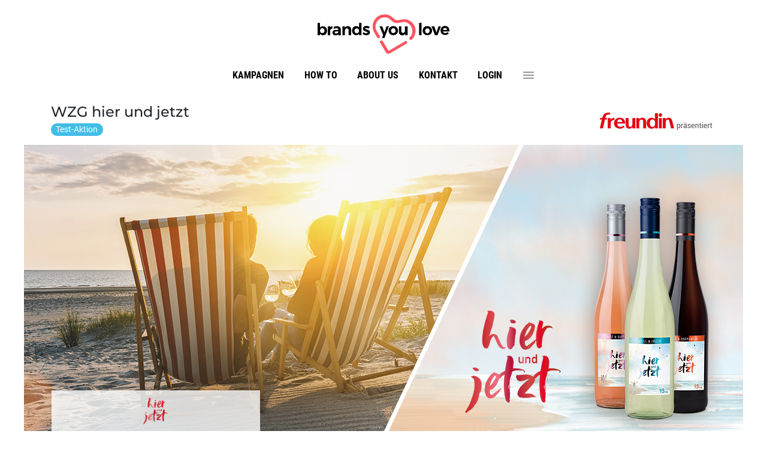

--- FILE ---
content_type: text/html;charset=UTF-8
request_url: https://www.brandsyoulove.de/project/wzghierundjetzt/Bildersammlung.B1G0/detail.html
body_size: 5500
content:



<!DOCTYPE html>
<html>
<head>
<meta charset="utf-8" />
<meta name="viewport" content="width=device-width, initial-scale=1, shrink-to-fit=no" />
<meta http-equiv="x-ua-compatible" content="ie=edge" />
<meta name="google-site-verification" content="eSvyxIy2pCk4bYqneFpND63nOEVLZEb0I2aNVUNG0E0" />
<link rel="icon" href="/images/favicon-byl.png">

    
    <title>brands you love</title>




    <link href="/css/site.839c45ec070836de6689.css" rel="stylesheet"/>


<script>
	function openSettings() {
		var pathArray = window.location.pathname.split('/');
		if(pathArray.length > 1) {
            if((pathArray[pathArray.length - 2] == "datenschutz" || pathArray[pathArray.length - 2] == "impressum") && pathArray[pathArray.length - 1] == "show.html") {
            	return;
            }
		}
		window._sp_.gdpr.loadPrivacyManagerModal(833098, 'vendors');
	};
	function checkConsentForElement(userContentElementId,vendorId) {
	    if (window.consent && window.consent['consent_' + vendorId] === true) {
	        var embed = document.getElementById("embed-container-"+userContentElementId);
		    if (embed.style.display === "none") {
		        embed.style.display = "block";
		    }
		    var placeholder = document.getElementById("embed-placeholder-"+userContentElementId);
		    if (placeholder.style.display !== "none") {
		        placeholder.style.display = "none";
		    }
		    if(vendorId == "5e7ac3fae30e7d1bc1ebf5e8") {
	            let element = document.getElementById("responsive-video-"+userContentElementId);
	            if(!element.src) {
	                console.log("set iframe src");
	                element.src = element.dataset.iframesrc;
	            }
	        }
	    }else {
	        var embed = document.getElementById("embed-container-"+userContentElementId);
		    if (embed.style.display !== "none") {
		        embed.style.display = "none";
		    }
		    var placeholder = document.getElementById("embed-placeholder-"+userContentElementId);
		    if (placeholder.style.display === "none") {
		        placeholder.style.display = "block";
		    }
	    }
	};
	
	window.addEventListener('CmpConsentUpdate', function(e) {
        if(e.detail['consent_5e542b3a4cd8884eb41b5a72']) {
            (function(w,d,s,l,i){
                w[l]=w[l]||[];
                w[l].push({'gtm.start':new Date().getTime(),event:'gtm.js'});
                var f=d.getElementsByTagName(s)[0],j=d.createElement(s),dl=l!='dataLayer'?'&l='+l:'';
                j.async=true;
                j.src='https://www.googletagmanager.com/gtm.js?id='+i+dl;
                f.parentNode.insertBefore(j,f);
            })
            (window,document,'script','dataLayer','GTM-TJ4HRN9');
        }
    });
</script>
</head>
<body>
	<div id="fb-root"></div>
	





<div id="viewIndicator">
	<div id="xs-view"></div>
	<div id="sm-view"></div>
	<div id="md-view"></div>
	<div id="lg-view"></div>
	<div id="xl-view"></div>
</div>




<div class="topBar">
    <a class="logo topLogo" href="/" target="_self"></a>
    <a class="menuIcon" href="#"><img src="/images/rebrush22/icons/menu.svg"></a>
</div>
<nav id="navDesktop">
	<a class="logo navLogo" href="/" target="_self"></a>
    <a class="textLink" href="/allProjects.html">Kampagnen</a>
    <a class="textLink" href="/article/howto/show.html">How to</a>
    <a class="textLink" href="/article/aboutus/show.html">About us</a>
    <a class="textLink" href="/contact.html">Kontakt</a>
	    
	
		
			
			<a class="textLink" href="/login.html">Login</a>
		
		
	
    <a class="menuIcon" href="#"><img src="/images/rebrush22/icons/menu.svg"></a>
</nav>
<nav id="navSidebar" class="">
	<a class="logo sidebarLogo" href="/" target="_self"></a>
    <a class="closeIcon" href="#"><img src="/images/rebrush22/icons/close.svg"></a>
    <a class="textLink" href="/allProjects.html">Kampagnen</a>
    <a class="textLink" href="/article/howto/show.html">How to</a>
    <a class="textLink" href="/article/aboutus/show.html">About us</a>
    <a class="textLink" href="/article/faq/show.html">FAQ</a>
    <a class="textLink" href="/contact.html">Kontakt</a>
    <div class="sectionDivider"></div>
    
		
			
			<a class="textLink" href="/login.html">Login</a>
		
		
	
    <div class="sectionDivider"></div>
    <div class="textLink social">
		<a href="https://www.facebook.com/brandsyoulove.de" target="_blank">
			<img src="/images/rebrush22/icons/icon-facebook-black.svg">
		</a> 
		<a href="https://www.instagram.com/brandsyoulove.de" class="instagram-icon" target="_blank">
			<img src="/images/rebrush22/icons/icon-instagram-black.svg">
		</a>
	</div>
    <div class="sectionDivider"></div>
    <a class="textLink" href="/article/datenschutz/show.html">Datenschutz</a>
    <a class="textLink" href="/article/impressum/show.html">Impressum</a>
</nav>
<div id="fadeContent" class=""></div>


<!-- sourcepoint -->
<script>function _typeof(t){return(_typeof="function"==typeof Symbol&&"symbol"==typeof Symbol.iterator?function(t){return typeof t}:function(t){return t&&"function"==typeof Symbol&&t.constructor===Symbol&&t!==Symbol.prototype?"symbol":typeof t})(t)}!function(){for(var t,e,o=[],n=window,r=n;r;){try{if(r.frames.__tcfapiLocator){t=r;break}}catch(t){}if(r===n.top)break;r=n.parent}t||(function t(){var e=n.document,o=!!n.frames.__tcfapiLocator;if(!o)if(e.body){var r=e.createElement("iframe");r.style.cssText="display:none",r.name="__tcfapiLocator",e.body.appendChild(r)}else setTimeout(t,5);return!o}(),n.__tcfapi=function(){for(var t=arguments.length,n=new Array(t),r=0;r<t;r++)n[r]=arguments[r];if(!n.length)return o;"setGdprApplies"===n[0]?n.length>3&&2===parseInt(n[1],10)&&"boolean"==typeof n[3]&&(e=n[3],"function"==typeof n[2]&&n[2]("set",!0)):"ping"===n[0]?"function"==typeof n[2]&&n[2]({gdprApplies:e,cmpLoaded:!1,cmpStatus:"stub"}):o.push(n)},n.addEventListener("message",(function(t){var e="string"==typeof t.data,o={};if(e)try{o=JSON.parse(t.data)}catch(t){}else o=t.data;var n="object"===_typeof(o)?o.__tcfapiCall:null;n&&window.__tcfapi(n.command,n.version,(function(o,r){var a={__tcfapiReturn:{returnValue:o,success:r,callId:n.callId}};t&&t.source&&t.source.postMessage&&t.source.postMessage(e?JSON.stringify(a):a,"*")}),n.parameter)}),!1))}();</script>

    <script>
    window._sp_queue = [];
    window._sp_ = {
        config: {
            accountId: 1783,
            baseEndpoint: 'https://cdn.privacy-mgmt.com',
            
            propertyHref: 'https://brandsyoulove.de',
	        campaignEnv: 'prod',
            
            gdpr: { },
            events: { }
        }
    }
    </script>
    <script src='https://cdn.privacy-mgmt.com/unified/wrapperMessagingWithoutDetection.js' async></script>
<!--  end sourcepoint -->   



	<div class="modal fade" id="loginModal" tabindex="-1" role="dialog" aria-labelledby="exampleModalLabel" aria-hidden="true">
		<div class="modal-dialog old-modal-dialog" role="document">
			<div class="modal-content">
				<div class="modal-header">
					<div class="modal-title login"><div class="icon oldLogo"></div></div>
					<button type="button" class="close login" data-dismiss="modal" aria-label="Close"><span aria-hidden="true">&times;</span></button>
				</div>
				<div class="modal-body">
					<div class="textAlignCenter fontColor3 font0875">ANMELDUNG ÜBER SOZIALE NETZWERKE</div>
					
					<div  style="margin:10px 0 30px 0">
						<div class="oldTableContainer width100">
							<div class="tableRow width100">
								<div class="tableCell">
									<div style="margin: auto; max-width: 420px;">
										
										<a href="/socLogin.html?network=facebook" class="btn btn-facebook btn-block btn-lg btn-lg-reset-font-size text-uppercase text-letter-spacing2 white-space-normal">
											<i class="fa fa-facebook"></i> <span class="fontRoboto font0875">Facebook</span>
										</a>
									</div>
								</div>
							</div>
						</div>
					</div>
					
					<div class="hrLineWithText">
					    <span>oder</span>
					</div>
					<div style="margin:10px auto 20px auto;max-width:420px">
						
						<form id="loginForm" action="/login.html" method="POST">
							
							<div class="fontColor3 font0875 fontRoboto">Email</div>
							<input id="login" name="login" type="text" value=""/>
							<div class="fontColor3 font0875 fontRoboto" style="margin-top:20px">Passwort</div>
							<input id="password" name="password" type="password" value=""/>
							<div style="margin-top:20px">
								<button class="btn btn-primary btn-block btn-lg btn-lg-reset-font-size text-uppercase text-letter-spacing2 white-space-normal">Einloggen</button>
							</div>
							
								
	                            
	                               <input type="hidden" id="redirectUrl" name="redirectUrl" value="/project/wzghierundjetzt/Bildersammlung.B1G0/detail.html">
	                            
	                        
						<div>
</div></form>
					</div>
					
					<div style="margin:10px auto 20px auto;max-width:420px">
						<p  class="fontRoboto font075">
		Wenn du dich nicht einloggen kannst, löse einfach unten die <b>Funktion Passwort vergessen</b> aus, 
		dann bekommst du per E-Mail ein neues Passwort zugesendet.
						</p>
						<hr style="margin-top:20px">
						<div style="margin-top:20px" class="textAlignCenter font0875 fontRoboto"><p>Du hast noch kein Konto?</p></div>
						<a href="/registration.html" class="btn btn-primary btn-block btn-lg btn-lg-reset-font-size text-uppercase text-letter-spacing2 white-space-normal">Kostenlos Registrieren</a>
					</div>
					
				</div>
				<div class="modal-footer fontRoboto bold500">
					<a class="forgotPassword" href="/newPassword.html">Passwort vergessen</a>
				</div>
			</div>
		</div>
	</div>


	<main> 



<!-- project -->




	
	
		<div class="oldProjectTitleContainer">
			<div class="oldWrapper">
				<div class="container-fluid ">
					<div class="row no-gutters">
						<div class="col">
							<div class="oldTableContainer width100">
								<div class="tableRow">
									<div class="tableCell widthHeadline textAlignLeft verticalAlignMiddle">
										<div class="oldProjectTitle">WZG hier und jetzt</div>
										<div class="badge badge-primary badge-pill fontRoboto oldBadgeProject">Test-Aktion</div>
									</div>
									
									<div class="tableCell widthLogo textAlignRight verticalAlignMiddle clearfix">
										<div class="logoContainer"><img src="https://s3.eu-central-1.amazonaws.com/burda.byl.images/82/0d/820d910d2fcab2d9325b9d86c39be14f.png" alt=""/></div>
									</div>
								</div><!-- tableRow -->
							</div><!-- oldTableContainer -->
						</div><!--  col -->
					</div><!-- row -->
				</div><!-- container-fluid -->
			</div><!-- end oldWrapper -->
		</div><!-- oldProjectTitleContainer -->
	
	
		<div class="oldProjectTitleContainerSmall">
			<div class="oldWrapper">
				<div class="container-fluid ">
					<div class="row no-gutters">
						<div class="col">
									<div class="logoContainer"><img src="https://s3.eu-central-1.amazonaws.com/burda.byl.images/82/0d/820d910d2fcab2d9325b9d86c39be14f.png" alt=""/></div>
						</div><!--  col -->
					</div><!-- row -->
				</div><!-- container-fluid -->
			</div><!-- end oldWrapper -->
		</div><!-- oldProjectTitleContainerSmall -->
			
			
		<!-- start oldBigViewContainer teaser -->
		<div class="oldWrapper noPadding">
			<div class="container-fluid oldBigViewContainer mt-0">
				<div class="row">
					<img src="" class="oldBigViewImage" data-xl="https://s3.eu-central-1.amazonaws.com/burda.byl.images/f9/d8/f9d8faa55d69491d2790f0c7476e0f76.jpeg" data-xs="https://s3.eu-central-1.amazonaws.com/burda.byl.images/96/60/966079ba4208409ae87c5d18a32e1e58.jpeg" alt=""/>
				</div>
			</div>
		</div>
		<!-- end oldBigViewContainer teaser -->
	
		




<div class="oldNaviSmall">
    <div class="oldWrapper">
        <div class="container-fluid">
            <div class="row no-gutters">
                <div class="col">
                    <select id="smallNaviSelect">
                        
						    
							











    






                            
                                
                                
						    <option value="https://www.brandsyoulove.de/project/wzghierundjetzt/main.html">Aktion & Ergebnis</option>
                                
                             
						
						    
							









    



    






                            
                                
                                
						    <option value="https://www.brandsyoulove.de/project/wzghierundjetzt/article/produkte/show.html">hier und jetzt Weinserie</option>
                                
                             
						
						    
							











    






                            
                                
                                
						    <option value="https://www.brandsyoulove.de/project/wzghierundjetzt/content.html">Alle Beiträge</option>
                                
                             
						
                    </select>
                </div>
            </div>
        </div>
    </div>
</div>

		<div class="oldWrapper oldContent">
			<div class="container-fluid">
				<div class="row">
					<div class="col-lg-4 oldNaviCol">
						
						<div class="oldLogo">
							<div class="oldTableContainer height100 width100 tableLayoutFixed"><div class="tableRow"><div class="tableCell textAlignCenter verticalAlignMiddle"><img src="https://s3.eu-central-1.amazonaws.com/burda.byl.images/7a/09/7a0989e96b351383369ccc0f64b2810d.png" alt=""/></div></div></div>
						</div>
						
						



<!-- begin navi big and small view -->

	
	
		<div class="border-color1 oldNavi">
		    <div class="oldTableContainer width100 fontRoboto">
			    
			    
			        




    
    
		
		
			

















    







<div class="tableRow">
	<div class="tableCell">
		
			
			
				
					
					
						<a href="https://www.brandsyoulove.de/project/wzghierundjetzt/main.html">Aktion & Ergebnis</a>
					
				
			
		
	</div>
	
</div>
		
	
    

    
    
		
		
			















    



    







<div class="tableRow">
	<div class="tableCell">
		
			
			
				
					
					
						<a href="https://www.brandsyoulove.de/project/wzghierundjetzt/article/produkte/show.html">hier und jetzt Weinserie</a>
					
				
			
		
	</div>
	
</div>
		
	
    

    
    
		
		
			

















    







<div class="tableRow">
	<div class="tableCell">
		
			
			
				
					
					
						<a href="https://www.brandsyoulove.de/project/wzghierundjetzt/content.html">Alle Beiträge</a>
					
				
			
		
	</div>
	
</div>
		
	
    


			    
		    </div>
		</div>
	


						
					    














						
					</div>
					<div class="col-lg-8 oldContentCol">
					    
					    
					    
		    		        






<!-- userContentDetail -->

<div class="oldGridOverviewContainer userContentDetail fontRoboto">
	









<div class="">
    



<div class="border-color1 innerPadding30">
	
	<div class="clearfix userContainer">
		<div class="userImageContainer" style="background-image:url(/images/rebrush22/brands_you_love_herz_rot.png);"></div>
		<div class="userDataContainer">
			<div><a href="/profile/b4cea2973fc5cdd765dc0ab3c41f7223/public.html">peacockfeather</a>
			
				
					hat ein Bild gepostet
				
				
			
			</div>
			<div class="data">29. June 2021 um 10:13 Uhr</div>
		</div>
	</div>

	
	<div class="oldImageGridContainer">
		<div class="grid">
		
			<div class="grid-item"><img src="https://s3.eu-central-1.amazonaws.com/burda.byl.images/07/58/07586e676fc292e674004ff20ad0328c.jpeg" alt="" style="width:100%;height:auto"/></div>
		
		</div>
	</div>
	
	

</div>
    
	
    
</div>





</div><!-- oldGridOverviewContainer -->
<!-- end userContentDetail -->


		    		    
		    		    
					</div>
					    
				</div><!-- row -->
			</div><!-- container-fluid -->
		</div><!-- projectContent -->
		
	
	





<!-- end project -->

 </main>
	
<footer>
	

	<a class="logoWhite logoFooter" href="/" target="_self"></a>
		<div class="footerTop">
			<div class="row">
				<div class="col-12 col-md-3 first">
					<div class="headline"><h3>Mehr erfahren</h3></div>
					<a href="/article/howto/show.html">How to</a>
					<a href="/article/aboutus/show.html">About us</a>
					<a href="/contact.html">Kontakt</a> 
					<a href="/project/unternehmen/main.html">Für Unternehmen</a>

					<div class="social">
						<a href="https://www.facebook.com/brandsyoulove.de" target="_blank">
							<img src="/images/rebrush22/icons/icon-facebook.svg">
						</a> 
						<a href="https://www.instagram.com/brandsyoulove.de" class="instagram-icon" target="_blank">
							<img src="/images/rebrush22/icons/icon-instagram.svg">
						</a>
					</div>
				</div>
				<div class="col-12 col-md-9 footerBrands">
					<div class="headline"><h3>Unsere Marken</h3></div>
					<div class="row">
						<div class="col-12 col-md-4">
							<a target="_blank" href="https://www.instyle.de/">InStyle Germany</a>
							<a target="_blank" href="https://www.freundin.de/">Freundin</a>
							<a target="_blank" href="https://www.elle.de/">ELLE Germany</a>
							<a target="_blank" href="https://www.grazia-magazin.de/">GRAZIA</a>
							<a target="_blank" href="https://www.jolie.de/">jolie</a>
						</div>
						<div class="col-12 col-md-4">
							<a target="_blank" href="https://www.harpersbazaar.de/">Harper's BAZAAR Germany</a>
							<a target="_blank" href="https://www.einfachkochen.de/">EINFACH KOCHEN</a>
							<a target="_blank" href="https://www.einfachbacken.de/">einfach backen</a>
							<a target="_blank" href="https://www.lust-auf-genuss.de/">Lust auf Genuss</a>
							<a target="_blank" href="https://www.bunte.de/">BUNTE</a>
						</div>
						<div class="col-12 col-md-4">
							<a target="_blank" href="https://www.mein-schoener-garten.de/">Mein schöner Garten</a>
							<a target="_blank" href="https://www.fitforfun.de/">fit for fun</a> 
							<a target="_blank" href="https://www.focus.de/">Focus</a>
							<a target="_blank" href="https://www.esquire.de/">Esquire</a>	
							<a target="_blank" href="https://www.instyle.de/mini-me">InStyle MINI & ME</a>
							<a target="_blank" href="https://www.brandsyoulove.de/article/medienmarken/show.html">und viele weitere</a>
						</div>
					</div>
				</div>
			</div>
		</div>
	<div class="footerBottom fontRoboto">
		<div class="footerBottomWrapper">
			<a href="/article/datenschutz/show.html">Datenschutz</a>
			<a href="/article/nutzungsbedingungen/show.html">Nutzungsbedingungen</a>
			<a href="/article/privacyfaq/show.html">Privacy FAQ</a>
			<a onclick="window._sp_.gdpr.loadPrivacyManagerModal(833098, 'vendors')" href="javascript:void(0);">Einwilligungsmanager</a>
			<a href="/reportForm.html">Inhalt melden</a>
			<a href="/article/impressum/show.html">Impressum</a>
		</div>
	</div>
</footer>

    <script src="/js/common.6aa5eb4ae21d3e723e85.js"></script>
<script src="/js/site.839c45ec070836de6689.js"></script>




    <div id="userContentLibLoader" data-libs="IMAGES,FACEBOOK"></div>

</body>
</html>


--- FILE ---
content_type: image/svg+xml;charset=UTF-8
request_url: https://www.brandsyoulove.de/images/rebrush22/logo/brands-you-love-white-red2.svg
body_size: 3830
content:
<?xml version="1.0" encoding="utf-8"?>
<!-- Generator: Adobe Illustrator 20.0.0, SVG Export Plug-In . SVG Version: 6.00 Build 0)  -->
<svg version="1.1" id="Ebene_1" xmlns="http://www.w3.org/2000/svg" xmlns:xlink="http://www.w3.org/1999/xlink" x="0px" y="0px"
	 viewBox="0 0 70 20.9" style="enable-background:new 0 0 70 20.9;" xml:space="preserve">
<style type="text/css">
	.st0{fill:#FFFFFF;}
	.st1{fill:#FE5662;}
</style>
<g id="Logotype">
	<path class="st0" d="M5,8.7C5,10.1,4.2,11,2.8,11c-0.7,0-1.2-0.3-1.5-0.7V11H0V4.5h1.3V7c0.3-0.5,0.8-0.7,1.5-0.7
		C4.1,6.3,5,7.2,5,8.7z M3.7,8.6c0-0.7-0.5-1.3-1.2-1.3S1.3,7.9,1.3,8.6c0,0.8,0.5,1.3,1.2,1.3S3.7,9.4,3.7,8.6z"/>
	<path class="st0" d="M11,11v-0.5c-0.3,0.4-0.8,0.6-1.5,0.6c-1,0-1.6-0.6-1.6-1.5s0.6-1.4,1.8-1.4H11V8.1c0-0.5-0.3-0.8-1-0.8
		c-0.4,0-1,0.2-1.4,0.4c0-0.5,0-0.5,0-1.1c0.5-0.2,1-0.3,1.7-0.3c1.3,0,2,0.6,2,1.7v3.1H11V11z M11,9.4V9H9.9C9.4,9,9.1,9.1,9.1,9.5
		s0.3,0.6,0.7,0.6C10.4,10.1,10.9,9.8,11,9.4z"/>
	<path class="st0" d="M17.8,8v3h-1.3V8.4c0-0.6-0.3-1-0.9-1c-0.7,0-1.1,0.5-1.1,1.2V11h-1.3V6.3h1.3v0.8c0.3-0.6,0.9-0.9,1.6-0.9
		C17.1,6.3,17.8,6.9,17.8,8z"/>
	<path class="st0" d="M23.3,4.5V11H22v-0.7c-0.3,0.5-0.8,0.7-1.5,0.7c-1.3,0-2.2-1-2.2-2.4s0.9-2.4,2.2-2.4c0.7,0,1.2,0.3,1.5,0.7
		V4.5H23.3z M22,8.7c0-0.8-0.5-1.3-1.2-1.3s-1.2,0.5-1.2,1.3s0.5,1.3,1.2,1.3S22,9.4,22,8.7z"/>
	<path class="st0" d="M25.8,7.2c-0.3,0-0.5,0.1-0.5,0.3c0,0.7,2.5,0.3,2.5,2c0,1-0.8,1.5-1.9,1.5c-0.8,0-1.5-0.2-2-0.7l0.4-0.9
		c0.5,0.4,1.1,0.6,1.6,0.6c0.3,0,0.6-0.1,0.6-0.4c0-0.7-2.4-0.3-2.4-2c0-1,0.8-1.5,1.8-1.5c0.6,0,1.3,0.2,1.8,0.5l-0.5,0.9
		C26.8,7.4,26.2,7.2,25.8,7.2z"/>
	<path class="st0" d="M34.2,12.5l0.6-1.6l-1.9-4.6h1.4l1.2,3.2l1.1-3.2h1.3l-2.4,6.2H34.2z"/>
	<path class="st0" d="M42.7,8.6c0,1.4-1,2.4-2.5,2.4s-2.5-1-2.5-2.4s1-2.4,2.5-2.4C41.7,6.2,42.7,7.2,42.7,8.6z M39,8.6
		c0,0.8,0.5,1.3,1.2,1.3s1.2-0.5,1.2-1.3s-0.5-1.3-1.2-1.3C39.5,7.4,39,7.9,39,8.6z"/>
	<path class="st0" d="M47.8,6.3V11h-1.3v-0.8c-0.3,0.6-0.9,0.9-1.6,0.9c-1,0-1.7-0.7-1.7-1.8v-3h1.3v2.6c0,0.6,0.3,0.9,0.9,0.9
		c0.6,0,1-0.5,1-1.2V6.3H47.8z"/>
	<path class="st0" d="M55.2,4.5V11h-1.3V4.5H55.2z"/>
	<path class="st0" d="M60.8,8.6c0,1.4-1,2.4-2.5,2.4s-2.5-1-2.5-2.4s1-2.4,2.5-2.4C59.8,6.3,60.8,7.2,60.8,8.6z M57.1,8.7
		c0,0.8,0.5,1.3,1.2,1.3s1.2-0.5,1.2-1.3S59,7.4,58.3,7.4C57.6,7.4,57.1,7.9,57.1,8.7z"/>
	<path class="st0" d="M62,6.3l1.1,3.4l1.1-3.4h1.3L63.7,11h-1.4l-1.8-4.7H62z"/>
	<path class="st0" d="M7.9,6.3c-0.5,0-0.8,0.1-1.2,0.5V6.3H5.4V11h1.3V8.7c0-0.7,0.4-1.2,1.2-1.2C7.9,7.5,7.9,6.3,7.9,6.3z"/>
	<path class="st0" d="M31.8,10.7"/>
	<path class="st0" d="M70,9h-3.4c0.2,0.6,0.6,0.9,1.2,0.9c0.4,0,0.9-0.2,1.2-0.5l0.7,0.7c-0.5,0.5-1.2,0.8-2,0.8
		c-1.5,0-2.4-1-2.4-2.4s1-2.4,2.4-2.4C69.3,6.2,70.1,7.3,70,9z M68.7,8.2c0-0.6-0.4-1-1-1s-1,0.4-1.1,1H68.7z"/>
</g>
<g id="Herz">
	<g>
		<path class="st1" d="M46.5,14.2l-6.2,3.6l-2.5,1.5c0,0,0,0-0.1,0l0,0l-3.1-5.1c-0.2-0.4-0.7-0.5-1.1-0.3c-0.4,0.2-0.5,0.7-0.3,1.1
			l2.6,4.3l0.5,0.8c0.2,0.4,0.6,0.6,1,0.7c0.1,0,0.3,0,0.4,0c0.3,0,0.6-0.1,0.8-0.2l2.5-1.5l6.2-3.6c0.4-0.2,0.5-0.7,0.3-1.1
			C47.4,14.1,46.9,13.9,46.5,14.2z"/>
		<path class="st1" d="M47.2,2.7C47.2,2.6,47.1,2.6,47.2,2.7c-1.4-0.3-2.6,0-3.5,0.2C43,3,42.4,3.2,41.8,3c-0.6-0.1-1.1-0.6-1.7-1.1
			c-0.8-0.7-1.6-1.4-2.9-1.7c-1.7-0.4-3.5-0.1-4.9,0.7c-1.5,0.9-2.5,2.3-2.9,4s-0.1,3.4,0.8,4.9l1.4,2.4c0.1,0.2,0.4,0.4,0.7,0.4
			c0.1,0,0.3,0,0.4-0.1c0.4-0.2,0.5-0.7,0.3-1.1l-1.3-2.1L31.5,9c-0.7-1.1-0.9-2.4-0.6-3.7s1.1-2.3,2.2-3s2.5-0.9,3.7-0.6
			c0.9,0.2,1.5,0.8,2.2,1.4s1.4,1.2,2.3,1.4c0.9,0.2,1.8,0,2.6-0.2c0.9-0.2,1.7-0.4,2.7-0.2c0,0,0,0,0.1,0c2.6,0.7,4.1,3.3,3.5,5.9
			c-0.2,0.8-0.6,1.6-1.3,2.2c-0.3,0.3-0.3,0.8,0,1.1c0.2,0.2,0.4,0.2,0.6,0.2c0.2,0,0.4-0.1,0.6-0.2c0.8-0.8,1.4-1.8,1.7-3
			C52.8,7,50.7,3.5,47.2,2.7z"/>
	</g>
</g>
</svg>


--- FILE ---
content_type: image/svg+xml;charset=UTF-8
request_url: https://www.brandsyoulove.de/images/rebrush22/icons/menu.svg
body_size: 316
content:
<svg width="20" height="20" viewBox="0 0 20 20" preserveAspectRatio="xMinYMid" xmlns="http://www.w3.org/2000/svg"><title>menu</title><path d="M1.5 4h17a.5.5 0 1 1 0 1h-17a.5.5 0 0 1 0-1zm0 5h17a.5.5 0 1 1 0 1h-17a.5.5 0 0 1 0-1zm0 5h17a.5.5 0 1 1 0 1h-17a.5.5 0 1 1 0-1z" fill="#393939" fill-rule="evenodd"/></svg>


--- FILE ---
content_type: image/svg+xml;charset=UTF-8
request_url: https://www.brandsyoulove.de/images/rebrush22/icons/close.svg
body_size: 670
content:
<?xml version="1.0" encoding="utf-8"?>
<!-- Generator: Adobe Illustrator 15.1.0, SVG Export Plug-In . SVG Version: 6.00 Build 0)  -->
<!DOCTYPE svg PUBLIC "-//W3C//DTD SVG 1.1//EN" "http://www.w3.org/Graphics/SVG/1.1/DTD/svg11.dtd">
<svg version="1.1" id="Ebene_1" xmlns="http://www.w3.org/2000/svg" xmlns:xlink="http://www.w3.org/1999/xlink" x="0px" y="0px"
	 width="14px" height="14px" viewBox="0 0 14 14" preserveAspectRatio="xMinYMid" enable-background="new 0 0 14 14" xml:space="preserve">
<g>
	<g>
		<polygon fill-rule="evenodd" clip-rule="evenodd" points="14,0 13,0 7,6.461 1,0 0,0 6.5,7 0,14 1,14 7,7.539 13,14 14,14 7.5,7
					"/>
	</g>
</g>
</svg>
